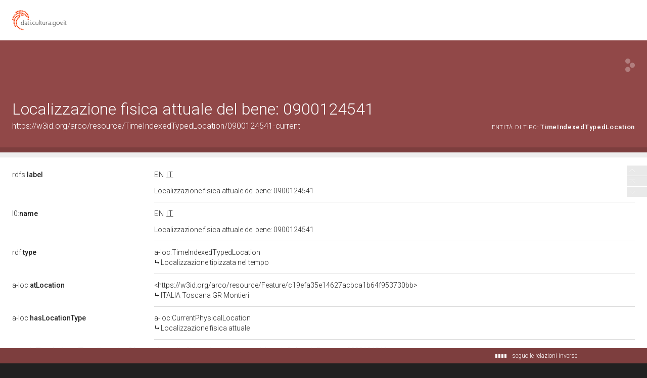

--- FILE ---
content_type: application/xml;charset=UTF-8
request_url: https://dati.beniculturali.it/lodview-arco/linkedResourceTitles
body_size: 844
content:
<?xml version="1.0" encoding="UTF-8"?>
<root><resource about="https://w3id.org/arco/ontology/location/CurrentPhysicalLocation" nsabout="a-loc:CurrentPhysicalLocation"><title><![CDATA[Localizzazione fisica attuale]]></title></resource>
<resource about="https://w3id.org/arco/ontology/location/TimeIndexedTypedLocation" nsabout="a-loc:TimeIndexedTypedLocation"><title><![CDATA[Localizzazione tipizzata nel tempo]]></title></resource>
<resource about="https://w3id.org/arco/resource/HistoricOrArtisticProperty/0900124541" nsabout="null:0900124541"><title><![CDATA[iscrizione (stampa) - ambito italiano (sec. XVIII)]]></title></resource>
<resource about="https://w3id.org/arco/resource/Feature/c19efa35e14627acbca1b64f953730bb" nsabout="null:c19efa35e14627acbca1b64f953730bb"><title><![CDATA[ITALIA Toscana GR Montieri]]></title></resource>
</root>

--- FILE ---
content_type: application/xml;charset=UTF-8
request_url: https://dati.beniculturali.it/lodview-arco/linkedResourceInverses
body_size: 333
content:
<?xml version="1.0" encoding="UTF-8"?>
<root><resource about="https://w3id.org/arco/ontology/location/hasTimeIndexedTypedLocation" nsabout="a-loc:hasTimeIndexedTypedLocation" propertyurl="/lodview-arco/ontology/location/hasTimeIndexedTypedLocation" propertylabel="" propertycomment="" ><count><![CDATA[1]]></count></resource>
</root>